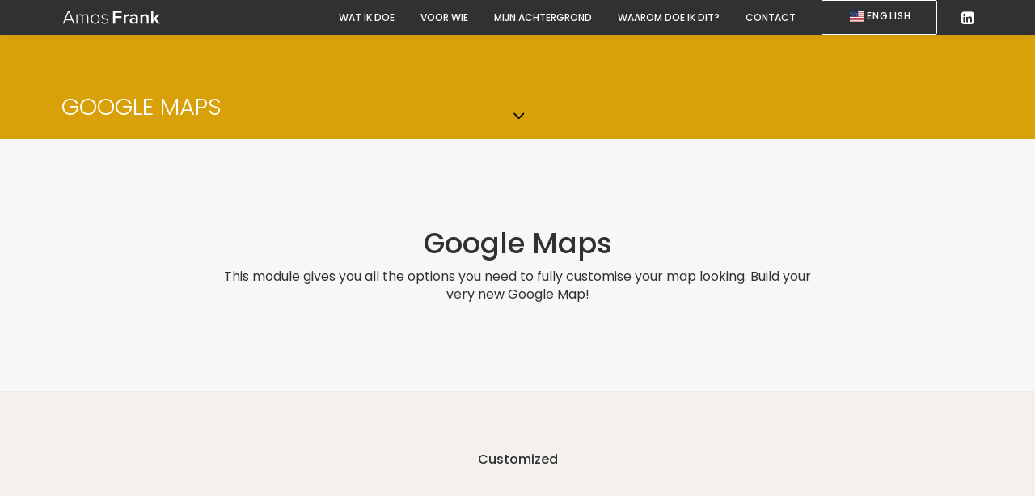

--- FILE ---
content_type: application/javascript; charset=utf-8
request_url: http://amosfrank.nl/wp-content/themes/uncode/library/js/uncode.gmaps.min.js?ver=2.9.4.4
body_size: 1552
content:
(function(){"use strict";var UNCODE_GMAPS=window.UNCODE_GMAPS||{};window.UNCODE_GMAPS=UNCODE_GMAPS,UNCODE_GMAPS.uncode_gmaps_init=function(){var gmaps_single=function($el){var map_id=jQuery($el).attr("id"),latitude=jQuery($el).data("lat"),longitude=jQuery($el).data("lon"),map_zoom=jQuery($el).data("zoom"),main_color=jQuery($el).data("color"),ui_color=jQuery($el).data("ui"),brightness_value=jQuery($el).data("brightness"),saturation_value=jQuery($el).data("saturation"),draggable=jQuery($el).data("draggable"),style,marker;main_color!==undefined&&main_color!==""&&(style=[{elementType:"labels",stylers:[{saturation:saturation_value}]},{featureType:"poi",elementType:"labels",stylers:[{visibility:"off"}]},{featureType:"road",elementType:"labels.icon",stylers:[{visibility:"off"}]},{featureType:"road.highway",elementType:"labels",stylers:[{visibility:"off"}]},{featureType:"road.local",elementType:"labels.icon",stylers:[{visibility:"off"}]},{featureType:"road.arterial",elementType:"labels.icon",stylers:[{visibility:"off"}]},{featureType:"road",elementType:"geometry.stroke",stylers:[{visibility:"off"}]},{featureType:"transit",elementType:"geometry.fill",stylers:[{hue:main_color},{visibility:"off"},{lightness:brightness_value},{saturation:saturation_value}]},{featureType:"poi",elementType:"geometry.fill",stylers:[{hue:main_color},{visibility:"off"},{lightness:brightness_value},{saturation:saturation_value}]},{featureType:"poi.government",elementType:"geometry.fill",stylers:[{hue:main_color},{visibility:"off"},{lightness:brightness_value},{saturation:saturation_value}]},{featureType:"poi.attraction",elementType:"geometry.fill",stylers:[{hue:main_color},{visibility:"off"},{lightness:brightness_value},{saturation:saturation_value}]},{featureType:"poi.business",elementType:"geometry.fill",stylers:[{hue:main_color},{visibility:"off"},{lightness:brightness_value},{saturation:saturation_value}]},{featureType:"transit",elementType:"geometry.fill",stylers:[{hue:main_color},{visibility:"off"},{lightness:brightness_value},{saturation:saturation_value}]},{featureType:"transit.station",elementType:"geometry.fill",stylers:[{hue:main_color},{visibility:"off"},{lightness:brightness_value},{saturation:saturation_value}]},{featureType:"transit.station",stylers:[{visibility:"off"}]},{featureType:"landscape",stylers:[{hue:main_color},{visibility:"on"},{lightness:brightness_value},{saturation:saturation_value}]},{featureType:"road",elementType:"geometry.fill",stylers:[{hue:main_color},{visibility:"on"},{lightness:brightness_value},{saturation:saturation_value}]},{featureType:"road.highway",elementType:"geometry.fill",stylers:[{hue:main_color},{visibility:"on"},{lightness:100},{saturation:saturation_value}]},{featureType:"transit.line",elementType:"labels",stylers:[{visibility:"off"}]},{featureType:"water",elementType:"geometry",stylers:[{hue:main_color},{visibility:"on"},{lightness:brightness_value},{saturation:saturation_value}]}]);var map_options={panControl:!1,zoomControl:ui_color!==undefined&&ui_color!==""?!1:!0,mapTypeControl:ui_color!==undefined&&ui_color!==""?!1:!0,streetViewControl:!1,scrollwheel:!1,draggable:draggable,styles:style,zoom:map_zoom,center:new google.maps.LatLng(latitude,longitude),mapTypeId:google.maps.MapTypeId.ROADMAP},map=new google.maps.Map($el,map_options);if(ui_color!==undefined&&ui_color!==""){var custom_icon={path:"M -0.700129 -465.882 c -85.1 0 -154.334 69.234 -154.334 154.333 c 0 34.275 21.887 90.155 66.908 170.834 c 31.846 57.063 63.168 104.643 64.484 106.64 l 22.942 34.775 l 22.941 -34.774 c 1.31699 -1.99799 32.641 -49.577 64.483 -106.64 c 45.023 -80.68 66.908 -136.559 66.908 -170.834 c 0.00100708 -85.1 -69.233 -154.334 -154.332 -154.334 Z M -0.700129 -232.592 c -44.182 0 -80 -35.817 -80 -80 s 35.818 -80 80 -80 c 44.182 0 80 35.817 80 80 s -35.819 80 -80 80 Z",fillColor:ui_color,fillOpacity:1,strokeColor:ui_color,strokeWeight:0,scale:jQuery("html").hasClass("no-hidpi")?.1:.2};marker=new google.maps.Marker({position:new google.maps.LatLng(latitude,longitude),map:map,visible:!0,optimized:!1,title:"",icon:custom_icon})}else marker=new google.maps.Marker({position:new google.maps.LatLng(latitude,longitude),map:map,visible:!0,optimized:!1,title:""});window.addEventListener("resize",function(){resizeMap()}),window.addEventListener("boxResized",function(e){resizeMap()});var resizeMap=function(){var center=map.getCenter();google.maps.event.trigger(map,"resize"),map.setCenter(center)},CustomZoomControl=function(controlDiv,map){var controlUIzoomIn=document.getElementById(map_id+"-zoom-in"),controlUIzoomOut=document.getElementById(map_id+"-zoom-out");controlUIzoomIn!=null&&(controlUIzoomIn.innerHTML='<i class="fa fa-plus"></i>',controlUIzoomOut.innerHTML='<i class="fa fa-minus"></i>',controlDiv.appendChild(controlUIzoomIn),controlDiv.appendChild(controlUIzoomOut),controlUIzoomIn.addEventListener("click",function(){map.setZoom(map.getZoom()+1)}),controlUIzoomOut.addEventListener("click",function(){map.setZoom(map.getZoom()-1)}))};if(ui_color!==undefined&&ui_color!==""){var zoomControlDiv=document.createElement("div"),zoomControl=new CustomZoomControl(zoomControlDiv,map);map.controls[google.maps.ControlPosition.LEFT_TOP].push(zoomControlDiv)}google.maps.event.addListener(map,"idle",function(){jQuery(".gmap-buttons",$el).css("opacity","1")})};jQuery(".uncode-map-wrapper").each(function(){gmaps_single(this)})},window.addEventListener("load",UNCODE_GMAPS.uncode_gmaps_init);var setVcFrontend,setSortStop;typeof window.parent.vc!="undefined"&&window.parent.vc.events.on("shortcodeView:ready shortcodeView:update",function(model){setVcFrontend=requestTimeout(function(){UNCODE_GMAPS.uncode_gmaps_init()},500)})})()